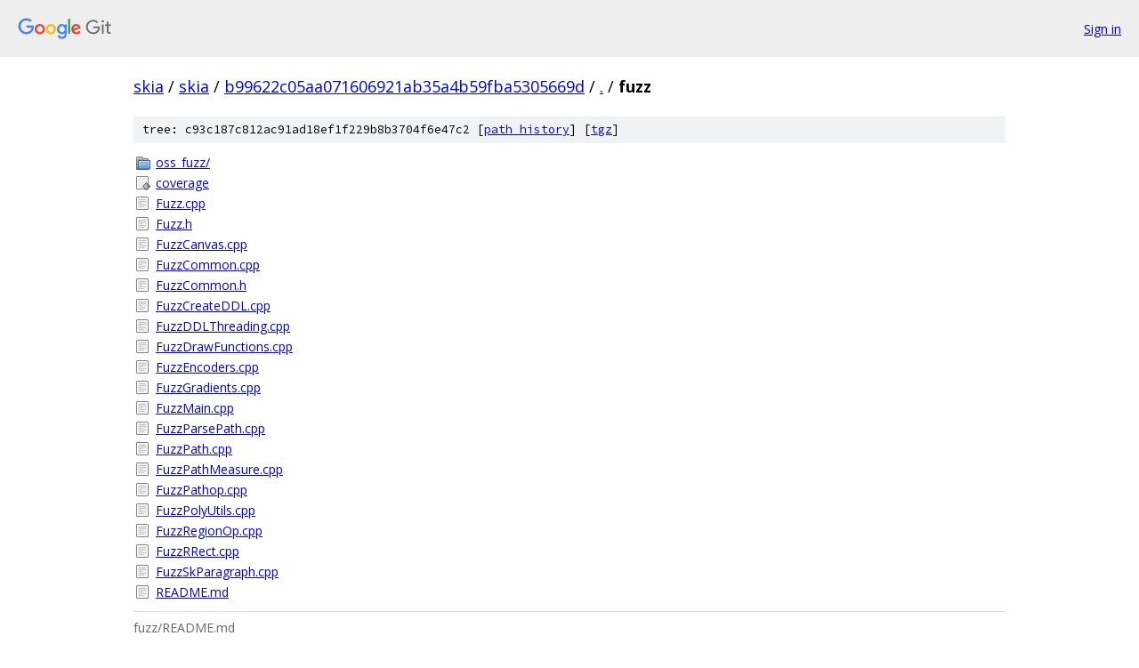

--- FILE ---
content_type: text/html; charset=utf-8
request_url: https://skia.googlesource.com/skia/+/b99622c05aa071606921ab35a4b59fba5305669d/fuzz
body_size: 1491
content:
<!DOCTYPE html><html lang="en"><head><meta charset="utf-8"><meta name="viewport" content="width=device-width, initial-scale=1"><title>fuzz - skia - Git at Google</title><link rel="stylesheet" type="text/css" href="/+static/base.css"><link rel="stylesheet" type="text/css" href="/+static/doc.css"><link rel="stylesheet" type="text/css" href="/+static/prettify/prettify.css"><!-- default customHeadTagPart --></head><body class="Site"><header class="Site-header"><div class="Header"><a class="Header-image" href="/"><img src="//www.gstatic.com/images/branding/lockups/2x/lockup_git_color_108x24dp.png" width="108" height="24" alt="Google Git"></a><div class="Header-menu"> <a class="Header-menuItem" href="https://accounts.google.com/AccountChooser?faa=1&amp;continue=https://skia.googlesource.com/login/skia/%2B/b99622c05aa071606921ab35a4b59fba5305669d/fuzz">Sign in</a> </div></div></header><div class="Site-content"><div class="Container "><div class="Breadcrumbs"><a class="Breadcrumbs-crumb" href="/?format=HTML">skia</a> / <a class="Breadcrumbs-crumb" href="/skia/">skia</a> / <a class="Breadcrumbs-crumb" href="/skia/+/b99622c05aa071606921ab35a4b59fba5305669d">b99622c05aa071606921ab35a4b59fba5305669d</a> / <a class="Breadcrumbs-crumb" href="/skia/+/b99622c05aa071606921ab35a4b59fba5305669d/">.</a> / <span class="Breadcrumbs-crumb">fuzz</span></div><div class="TreeDetail"><div class="u-sha1 u-monospace TreeDetail-sha1">tree: c93c187c812ac91ad18ef1f229b8b3704f6e47c2 [<a href="/skia/+log/b99622c05aa071606921ab35a4b59fba5305669d/fuzz">path history</a>] <span>[<a href="/skia/+archive/b99622c05aa071606921ab35a4b59fba5305669d/fuzz.tar.gz">tgz</a>]</span></div><ol class="FileList"><li class="FileList-item FileList-item--gitTree" title="Tree - oss_fuzz/"><a class="FileList-itemLink" href="/skia/+/b99622c05aa071606921ab35a4b59fba5305669d/fuzz/oss_fuzz/">oss_fuzz/</a></li><li class="FileList-item FileList-item--executableFile" title="Executable file - coverage"><a class="FileList-itemLink" href="/skia/+/b99622c05aa071606921ab35a4b59fba5305669d/fuzz/coverage">coverage</a></li><li class="FileList-item FileList-item--regularFile" title="Regular file - Fuzz.cpp"><a class="FileList-itemLink" href="/skia/+/b99622c05aa071606921ab35a4b59fba5305669d/fuzz/Fuzz.cpp">Fuzz.cpp</a></li><li class="FileList-item FileList-item--regularFile" title="Regular file - Fuzz.h"><a class="FileList-itemLink" href="/skia/+/b99622c05aa071606921ab35a4b59fba5305669d/fuzz/Fuzz.h">Fuzz.h</a></li><li class="FileList-item FileList-item--regularFile" title="Regular file - FuzzCanvas.cpp"><a class="FileList-itemLink" href="/skia/+/b99622c05aa071606921ab35a4b59fba5305669d/fuzz/FuzzCanvas.cpp">FuzzCanvas.cpp</a></li><li class="FileList-item FileList-item--regularFile" title="Regular file - FuzzCommon.cpp"><a class="FileList-itemLink" href="/skia/+/b99622c05aa071606921ab35a4b59fba5305669d/fuzz/FuzzCommon.cpp">FuzzCommon.cpp</a></li><li class="FileList-item FileList-item--regularFile" title="Regular file - FuzzCommon.h"><a class="FileList-itemLink" href="/skia/+/b99622c05aa071606921ab35a4b59fba5305669d/fuzz/FuzzCommon.h">FuzzCommon.h</a></li><li class="FileList-item FileList-item--regularFile" title="Regular file - FuzzCreateDDL.cpp"><a class="FileList-itemLink" href="/skia/+/b99622c05aa071606921ab35a4b59fba5305669d/fuzz/FuzzCreateDDL.cpp">FuzzCreateDDL.cpp</a></li><li class="FileList-item FileList-item--regularFile" title="Regular file - FuzzDDLThreading.cpp"><a class="FileList-itemLink" href="/skia/+/b99622c05aa071606921ab35a4b59fba5305669d/fuzz/FuzzDDLThreading.cpp">FuzzDDLThreading.cpp</a></li><li class="FileList-item FileList-item--regularFile" title="Regular file - FuzzDrawFunctions.cpp"><a class="FileList-itemLink" href="/skia/+/b99622c05aa071606921ab35a4b59fba5305669d/fuzz/FuzzDrawFunctions.cpp">FuzzDrawFunctions.cpp</a></li><li class="FileList-item FileList-item--regularFile" title="Regular file - FuzzEncoders.cpp"><a class="FileList-itemLink" href="/skia/+/b99622c05aa071606921ab35a4b59fba5305669d/fuzz/FuzzEncoders.cpp">FuzzEncoders.cpp</a></li><li class="FileList-item FileList-item--regularFile" title="Regular file - FuzzGradients.cpp"><a class="FileList-itemLink" href="/skia/+/b99622c05aa071606921ab35a4b59fba5305669d/fuzz/FuzzGradients.cpp">FuzzGradients.cpp</a></li><li class="FileList-item FileList-item--regularFile" title="Regular file - FuzzMain.cpp"><a class="FileList-itemLink" href="/skia/+/b99622c05aa071606921ab35a4b59fba5305669d/fuzz/FuzzMain.cpp">FuzzMain.cpp</a></li><li class="FileList-item FileList-item--regularFile" title="Regular file - FuzzParsePath.cpp"><a class="FileList-itemLink" href="/skia/+/b99622c05aa071606921ab35a4b59fba5305669d/fuzz/FuzzParsePath.cpp">FuzzParsePath.cpp</a></li><li class="FileList-item FileList-item--regularFile" title="Regular file - FuzzPath.cpp"><a class="FileList-itemLink" href="/skia/+/b99622c05aa071606921ab35a4b59fba5305669d/fuzz/FuzzPath.cpp">FuzzPath.cpp</a></li><li class="FileList-item FileList-item--regularFile" title="Regular file - FuzzPathMeasure.cpp"><a class="FileList-itemLink" href="/skia/+/b99622c05aa071606921ab35a4b59fba5305669d/fuzz/FuzzPathMeasure.cpp">FuzzPathMeasure.cpp</a></li><li class="FileList-item FileList-item--regularFile" title="Regular file - FuzzPathop.cpp"><a class="FileList-itemLink" href="/skia/+/b99622c05aa071606921ab35a4b59fba5305669d/fuzz/FuzzPathop.cpp">FuzzPathop.cpp</a></li><li class="FileList-item FileList-item--regularFile" title="Regular file - FuzzPolyUtils.cpp"><a class="FileList-itemLink" href="/skia/+/b99622c05aa071606921ab35a4b59fba5305669d/fuzz/FuzzPolyUtils.cpp">FuzzPolyUtils.cpp</a></li><li class="FileList-item FileList-item--regularFile" title="Regular file - FuzzRegionOp.cpp"><a class="FileList-itemLink" href="/skia/+/b99622c05aa071606921ab35a4b59fba5305669d/fuzz/FuzzRegionOp.cpp">FuzzRegionOp.cpp</a></li><li class="FileList-item FileList-item--regularFile" title="Regular file - FuzzRRect.cpp"><a class="FileList-itemLink" href="/skia/+/b99622c05aa071606921ab35a4b59fba5305669d/fuzz/FuzzRRect.cpp">FuzzRRect.cpp</a></li><li class="FileList-item FileList-item--regularFile" title="Regular file - FuzzSkParagraph.cpp"><a class="FileList-itemLink" href="/skia/+/b99622c05aa071606921ab35a4b59fba5305669d/fuzz/FuzzSkParagraph.cpp">FuzzSkParagraph.cpp</a></li><li class="FileList-item FileList-item--regularFile" title="Regular file - README.md"><a class="FileList-itemLink" href="/skia/+/b99622c05aa071606921ab35a4b59fba5305669d/fuzz/README.md">README.md</a></li></ol><div class="InlineReadme"><div class="InlineReadme-path">fuzz/README.md</div><div class="doc"><p>We fuzz Skia using oss-fuzz, which in turn uses fuzzing engines such as libfuzzer, afl-fuzz, hong-fuzz and others.</p><p>We define a <code class="code">fuzzer</code> to be a targeted bit of code that takes a randomized input and executes code in a specific area. For example, we have a codec fuzzer which takes a mutated png/jpeg or similar file and attempts to turn it into an <code class="code">SkImage</code>. We also have a canvas fuzzer which takes in a random set of bytes and turns them into calls on <code class="code">SkCanvas</code>.</p><p>See [../site/dev/testing/fuzz.md] for more information on building and running fuzzers.</p><p>See also:</p><ul><li><a href="https://docs.google.com/document/d/1QDX0o8yDdmhbjoudNsXc66iuRXRF5XNNqGnzDzX7c2I/edit">Creating a binary fuzzer</a></li><li><a href="https://docs.google.com/document/d/1e3ikXO7SwoBsbsi1MF06vydXRlXvYalVORaiUuOXk2Y/edit">Creating an API fuzzer</a></li></ul></div></div></div></div> <!-- Container --></div> <!-- Site-content --><footer class="Site-footer"><div class="Footer"><span class="Footer-poweredBy">Powered by <a href="https://gerrit.googlesource.com/gitiles/">Gitiles</a>| <a href="https://policies.google.com/privacy">Privacy</a>| <a href="https://policies.google.com/terms">Terms</a></span><span class="Footer-formats"><a class="u-monospace Footer-formatsItem" href="?format=TEXT">txt</a> <a class="u-monospace Footer-formatsItem" href="?format=JSON">json</a></span></div></footer></body></html>